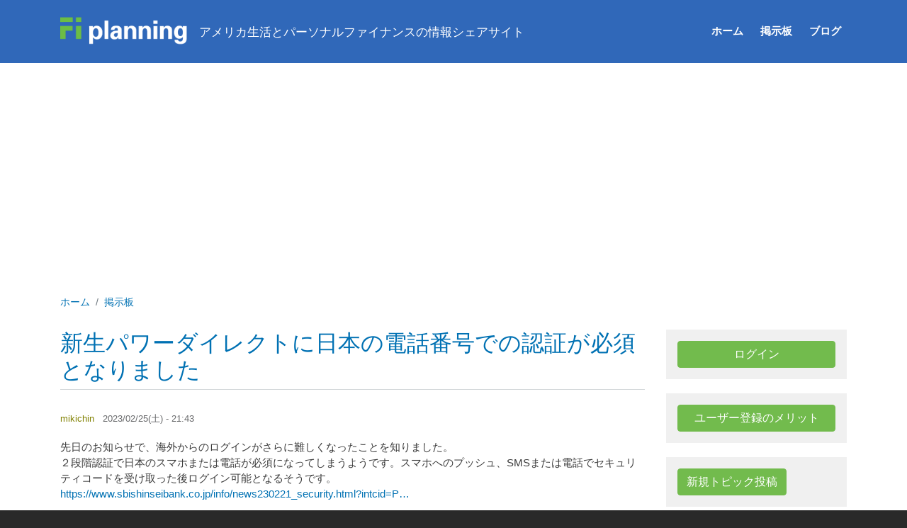

--- FILE ---
content_type: text/html; charset=UTF-8
request_url: https://www.fiplanning.com/comment/7603
body_size: 10494
content:
<!DOCTYPE html>
<html lang="ja" dir="ltr">
  <head>
    <meta charset="utf-8" />
<meta name="Generator" content="Drupal 10 (https://www.drupal.org)" />
<meta name="MobileOptimized" content="width" />
<meta name="HandheldFriendly" content="true" />
<meta name="viewport" content="width=device-width, initial-scale=1, shrink-to-fit=no" />
<meta http-equiv="x-ua-compatible" content="ie=edge" />
<link rel="icon" href="/themes/custom/fi_blue/favicon.ico" type="image/vnd.microsoft.icon" />
<link rel="canonical" href="https://www.fiplanning.com/forum/20230225-%E6%96%B0%E7%94%9F%E3%83%91%E3%83%AF%E3%83%BC%E3%83%80%E3%82%A4%E3%83%AC%E3%82%AF%E3%83%88%E3%81%AB%E6%97%A5%E6%9C%AC%E3%81%AE%E9%9B%BB%E8%A9%B1%E7%95%AA%E5%8F%B7%E3%81%A7%E3%81%AE%E8%AA%8D%E8%A8%BC%E3%81%8C%E5%BF%85%E9%A0%88%E3%81%A8%E3%81%AA%E3%82%8A%E3%81%BE%E3%81%97%E3%81%9F" />
<link rel="shortlink" href="https://www.fiplanning.com/node/4374" />

    <title>新生パワーダイレクトに日本の電話番号での認証が必須となりました | FI Planning</title>
    <link rel="stylesheet" media="all" href="/sites/default/files/css/css_ajdu83y-OKAFMuroCJl59Huy8M4zuenpkoESfQLMxWE.css?delta=0&amp;language=ja&amp;theme=fi_blue&amp;include=[base64]" />
<link rel="stylesheet" media="all" href="/sites/default/files/css/css_6dW-rBZP7vah6sjWtLhCPD-VSbLWwnGyBOVm-WdSDGQ.css?delta=1&amp;language=ja&amp;theme=fi_blue&amp;include=[base64]" />
<link rel="stylesheet" media="all" href="//stackpath.bootstrapcdn.com/bootstrap/4.5.0/css/bootstrap.min.css" />
<link rel="stylesheet" media="all" href="/sites/default/files/css/css_JvRHohkTAPJrYKP71CX9MJZpqZbwmsIjFZenvIACp6Q.css?delta=3&amp;language=ja&amp;theme=fi_blue&amp;include=[base64]" />
<link rel="stylesheet" media="print" href="/sites/default/files/css/css_hs4bQ3Un149xsopomOBxzgtC8oDlAX4nTgY0N6cQr0Y.css?delta=4&amp;language=ja&amp;theme=fi_blue&amp;include=[base64]" />

    
  </head>
  <body class="layout-one-sidebar layout-sidebar-second page-node-4374 path-node node--type-forum">
    <a href="#main-content" class="visually-hidden-focusable">
      メインコンテンツに移動
    </a>
    
      <div class="dialog-off-canvas-main-canvas" data-off-canvas-main-canvas>
    
<div id="page-wrapper">
  <div id="page">
    <header id="header" class="header" role="banner" aria-label="サイトヘッダー">
                      <nav class="navbar navbar-expand-lg" id="navbar-main">
                    <div class="container">
                              <a href="/" title="ホーム" rel="home" class="navbar-brand">
              <img src="/themes/custom/fi_blue/logo.png" alt="ホーム" class="img-fluid d-inline-block align-top" />
                </a>
        <div class="d-inline-block align-top site-name-slogan">
      アメリカ生活とパーソナルファイナンスの情報シェアサイト
    </div>
  

                          <button class="navbar-toggler navbar-toggler-right" type="button" data-toggle="collapse" data-target="#CollapsingNavbar" aria-controls="CollapsingNavbar" aria-expanded="false" aria-label="Toggle navigation"><span class="navbar-toggler-icon"></span></button>
              <div class="collapse navbar-collapse" id="CollapsingNavbar">
                  <nav role="navigation" aria-labelledby="block-fi-blue-main-menu-menu" id="block-fi-blue-main-menu" class="block block-menu navigation menu--main">
            
  <h2 class="visually-hidden" id="block-fi-blue-main-menu-menu">メインナビゲーション</h2>
  

        
              <ul class="clearfix nav navbar-nav">
                    <li class="nav-item">
                          <a href="/" class="nav-link nav-link--" data-drupal-link-system-path="&lt;front&gt;">ホーム</a>
              </li>
                <li class="nav-item">
                          <a href="/forum" class="nav-link nav-link--forum" data-drupal-link-system-path="forum">掲示板</a>
              </li>
                <li class="nav-item">
                          <a href="/blogs" class="nav-link nav-link--blogs" data-drupal-link-system-path="blogs">ブログ</a>
              </li>
        </ul>
  


  </nav>


                	          </div>
                                            </div>
                  </nav>
    </header>
          <div class="highlighted">
        <aside class="container section clearfix" role="complementary">
            <div data-drupal-messages-fallback class="hidden"></div>


        </aside>
      </div>
            <div id="main-wrapper" class="layout-main-wrapper clearfix">
              <div id="main" class="container">
            <div id="block-fi-blue-breadcrumbs" class="block block-system block-system-breadcrumb-block">
  
    
      <div class="content">
      

  <nav role="navigation" aria-label="breadcrumb" style="">
    <ol class="breadcrumb">
                  <li class="breadcrumb-item">
          <a href="/">ホーム</a>
        </li>
                        <li class="breadcrumb-item">
          <a href="/forum">掲示板</a>
        </li>
              </ol>
  </nav>

    </div>
  </div>


          <div class="row row-offcanvas row-offcanvas-left clearfix">
              <main class="main-content col" id="content" role="main">
                <section class="section">
                  <a id="main-content" tabindex="-1"></a>
                    <div id="block-fi-blue-page-title" class="block block-core block-page-title-block">
  
    
      <div class="content">
      
  <h1 class="title"><span class="field field--name-title field--type-string field--label-hidden">新生パワーダイレクトに日本の電話番号での認証が必須となりました</span>
</h1>


    </div>
  </div>
<div id="block-fi-blue-content" class="block block-system block-system-main-block">
  
    
      <div class="content">
      

    



<article data-history-node-id="4374" class="node node--type-forum node--promoted node--view-mode-full clearfix">
  <header>
    
        
          <div class="node__meta">
                              <span class='' style="color: #808000"><span class="field field--name-uid field--type-entity-reference field--label-hidden"><span>mikichin</span></span>
 </span> <span class="field field--name-created field--type-created field--label-hidden"><time datetime="2023-02-25T21:43:08-05:00" title="2023年2月25日(土曜日) - 21:43" class="datetime">2023/02/25(土) - 21:43</time>
</span>

                          
      </div>
      </header>
  <div class="node__content clearfix">
    
            <div class="clearfix text-formatted field field--name-body field--type-text-with-summary field--label-hidden field__item"><p>先日のお知らせで、海外からのログインがさらに難しくなったことを知りました。<br />
２段階認証で日本のスマホまたは電話が必須になってしまうようです。スマホへのプッシュ、SMSまたは電話でセキュリティコードを受け取った後ログイン可能となるそうです。<br />
<a href="https://www.sbishinseibank.co.jp/info/news230221_security.html?intcid=PTP0001_txt_16">https://www.sbishinseibank.co.jp/info/news230221_security.html?intcid=P…</a></p>
<p>今回FBARを入力しようとしてログインしたところセキュリティカードの廃止のお知らせがあり、大変焦っています。<br />
他にも日本の銀行オンラインアクセスでお困りの方がいるかもしれないと思い、トピックを作成しています。<br />
日本のスカイプ番号を買って回避することを考えていますが、他に何か方法はありますでしょうか。<br />
同じような悩みを抱えている方、情報がありましたら共有していただけると嬉しいです。</p>
</div>
      <section class="field field--name-comment-forum field--type-comment field--label-hidden comment-wrapper">
  
  


<article role="article" data-comment-user-id="0" id="comment-7602" class="comment js-comment by-anonymous clearfix">

  <div class="comment__meta col-sm-3">
    <article class="profile">
  </article>

          </div>

  <div class="comment__content card">
    <div class="card-body">
              
        <h3 class="card-title"><a href="/comment/7602#comment-7602" class="permalink" rel="bookmark" hreflang="ja">スマホ認証があるので…</a></h3>
        
                          <small style='color: #800000 ' class="comment__author"> 
          GOOOO(ゲスト) 
        </small>
            <span class="comment__time">2023/02/27(月) - 17:23</span>
            <small class="hidden text-danger" data-comment-timestamp="1677536590"></small>
              <span class="comment__links"> 

  <div class="inline__links"><nav class="links inline nav links-inline"><span class="comment-forbidden nav-link">コメントを投稿するには<a href="/user/login?destination=/forum/20230225-%25E6%2596%25B0%25E7%2594%259F%25E3%2583%2591%25E3%2583%25AF%25E3%2583%25BC%25E3%2583%2580%25E3%2582%25A4%25E3%2583%25AC%25E3%2582%25AF%25E3%2583%2588%25E3%2581%25AB%25E6%2597%25A5%25E6%259C%25AC%25E3%2581%25AE%25E9%259B%25BB%25E8%25A9%25B1%25E7%2595%25AA%25E5%258F%25B7%25E3%2581%25A7%25E3%2581%25AE%25E8%25AA%258D%25E8%25A8%25BC%25E3%2581%258C%25E5%25BF%2585%25E9%25A0%2588%25E3%2581%25A8%25E3%2581%25AA%25E3%2582%258A%25E3%2581%25BE%25E3%2581%2597%25E3%2581%259F%23comment-form">ログイン</a>または<a href="/user/register?destination=/forum/20230225-%25E6%2596%25B0%25E7%2594%259F%25E3%2583%2591%25E3%2583%25AF%25E3%2583%25BC%25E3%2583%2580%25E3%2582%25A4%25E3%2583%25AC%25E3%2582%25AF%25E3%2583%2588%25E3%2581%25AB%25E6%2597%25A5%25E6%259C%25AC%25E3%2581%25AE%25E9%259B%25BB%25E8%25A9%25B1%25E7%2595%25AA%25E5%258F%25B7%25E3%2581%25A7%25E3%2581%25AE%25E8%25AA%258D%25E8%25A8%25BC%25E3%2581%258C%25E5%25BF%2585%25E9%25A0%2588%25E3%2581%25A8%25E3%2581%25AA%25E3%2582%258A%25E3%2581%25BE%25E3%2581%2597%25E3%2581%259F%23comment-form">登録</a>をしてください</span></nav>
  </div>
 </span>
            
            <div class="clearfix text-formatted field field--name-comment-body field--type-text-long field--label-hidden field__item"><p>スマホ認証があるので、日本の電話番号は必須ではないと思いますがいかがでしょうか。<br />
ネット接続環境さえあれば、海外で購入したスマホでもスマホ認証は問題なく使えています。</p>
</div>
      
    </div>
  </div>
</article>



<article role="article" data-comment-user-id="71" id="comment-7603" class="comment js-comment by-node-author clearfix">

  <div class="comment__meta col-sm-3">
    <article class="profile">
  </article>

          </div>

  <div class="comment__content card">
    <div class="card-body">
              
        <h3 class="card-title"><a href="/comment/7603#comment-7603" class="permalink" rel="bookmark" hreflang="ja">ありがとうございます</a></h3>
        
                                    <small class="comment__author" style="color: #808000">mikichin</small>  
                    <span class="comment__time">2023/02/28(火) - 20:45</span>
            <small class="hidden text-danger" data-comment-timestamp="1677635142"></small>
              <span class="comment__links"> 

  <div class="inline__links"><nav class="links inline nav links-inline"><span class="comment-forbidden nav-link">コメントを投稿するには<a href="/user/login?destination=/forum/20230225-%25E6%2596%25B0%25E7%2594%259F%25E3%2583%2591%25E3%2583%25AF%25E3%2583%25BC%25E3%2583%2580%25E3%2582%25A4%25E3%2583%25AC%25E3%2582%25AF%25E3%2583%2588%25E3%2581%25AB%25E6%2597%25A5%25E6%259C%25AC%25E3%2581%25AE%25E9%259B%25BB%25E8%25A9%25B1%25E7%2595%25AA%25E5%258F%25B7%25E3%2581%25A7%25E3%2581%25AE%25E8%25AA%258D%25E8%25A8%25BC%25E3%2581%258C%25E5%25BF%2585%25E9%25A0%2588%25E3%2581%25A8%25E3%2581%25AA%25E3%2582%258A%25E3%2581%25BE%25E3%2581%2597%25E3%2581%259F%23comment-form">ログイン</a>または<a href="/user/register?destination=/forum/20230225-%25E6%2596%25B0%25E7%2594%259F%25E3%2583%2591%25E3%2583%25AF%25E3%2583%25BC%25E3%2583%2580%25E3%2582%25A4%25E3%2583%25AC%25E3%2582%25AF%25E3%2583%2588%25E3%2581%25AB%25E6%2597%25A5%25E6%259C%25AC%25E3%2581%25AE%25E9%259B%25BB%25E8%25A9%25B1%25E7%2595%25AA%25E5%258F%25B7%25E3%2581%25A7%25E3%2581%25AE%25E8%25AA%258D%25E8%25A8%25BC%25E3%2581%258C%25E5%25BF%2585%25E9%25A0%2588%25E3%2581%25A8%25E3%2581%25AA%25E3%2582%258A%25E3%2581%25BE%25E3%2581%2597%25E3%2581%259F%23comment-form">登録</a>をしてください</span></nav>
  </div>
 </span>
            
            <div class="clearfix text-formatted field field--name-comment-body field--type-text-long field--label-hidden field__item"><p>スマホ認証の方法をよく確かめていませんでした。試してみます。</p>
</div>
      
    </div>
  </div>
</article>


      <h2 class='title comment-form__title'>コメントを追加</h2>
    
<form class="comment-comment-forum-form comment-form" data-drupal-selector="comment-form" action="/comment/reply/node/4374/comment_forum" method="post" id="comment-form" accept-charset="UTF-8">
  





  <div class="js-form-item js-form-type-textfield form-type-textfield js-form-item-name form-item-name mb-3">
          <label for="edit-name">名前</label>
                    <input data-drupal-default-value="匿名" data-drupal-selector="edit-name" type="text" id="edit-name" name="name" value="" size="30" maxlength="60" class="form-control" />

                      </div>
<input autocomplete="off" data-drupal-selector="form-miafkhhtm-sl-ngeygx4n4-ai7nt8zgjttgdxty0lxw" type="hidden" name="form_build_id" value="form-miAFKHhTm_sL_nGEYgX4N4-ai7nt8ZgjTtgDXTy0lxw" class="form-control" />
<input data-drupal-selector="edit-comment-comment-forum-form" type="hidden" name="form_id" value="comment_comment_forum_form" class="form-control" />
<div class="field--type-string field--name-subject field--widget-string-textfield js-form-wrapper form-wrapper mb-3" data-drupal-selector="edit-subject-wrapper" id="edit-subject-wrapper">      





  <div class="js-form-item js-form-type-textfield form-type-textfield js-form-item-subject-0-value form-item-subject-0-value mb-3">
          <label for="edit-subject-0-value">件名</label>
                    <input class="js-text-full text-full form-control" data-drupal-selector="edit-subject-0-value" type="text" id="edit-subject-0-value" name="subject[0][value]" value="" size="60" maxlength="64" placeholder="" />

                      </div>

  </div>
<div class="field--type-text-long field--name-comment-body field--widget-text-textarea js-form-wrapper form-wrapper mb-3" data-drupal-selector="edit-comment-body-wrapper" id="edit-comment-body-wrapper">      <div class="js-text-format-wrapper text-format-wrapper js-form-item form-item">
  





  <div class="js-form-item js-form-type-textarea form-type-textarea js-form-item-comment-body-0-value form-item-comment-body-0-value mb-3">
          <label for="edit-comment-body-0-value" class="js-form-required form-required">コメント</label>
                    <div class="form-textarea-wrapper">
  <textarea class="js-text-full text-full form-textarea required form-control resize-vertical" data-drupal-selector="edit-comment-body-0-value" id="edit-comment-body-0-value" name="comment_body[0][value]" rows="6" cols="60" placeholder="" required="required" aria-required="true"></textarea>
</div>

                      </div>
<div class="js-filter-wrapper js-form-wrapper form-wrapper mb-3" data-drupal-selector="edit-comment-body-0-format" id="edit-comment-body-0-format"><div data-drupal-selector="edit-comment-body-0-format-help" id="edit-comment-body-0-format-help" class="js-form-wrapper form-wrapper mb-3"><a href="/filter/tips" target="_blank" data-drupal-selector="edit-comment-body-0-format-help-about" id="edit-comment-body-0-format-help-about">テキストフォーマットについて</a></div>
<input data-editor-for="edit-comment-body-0-value" type="hidden" name="comment_body[0][format]" value="filtered_html" class="form-control" />
<div class="js-filter-guidelines js-form-wrapper form-wrapper mb-3" data-drupal-selector="edit-comment-body-0-format-guidelines" id="edit-comment-body-0-format-guidelines"></div>
</div>

  </div>

  </div>


                    <fieldset  data-drupal-selector="edit-captcha" class="captcha captcha-type-challenge--image">
          <legend class="captcha__title js-form-required form-required">
            認証
          </legend>
                  <div class="captcha__element">
            <input data-drupal-selector="edit-captcha-sid" type="hidden" name="captcha_sid" value="7427654" class="form-control" />
<input data-drupal-selector="edit-captcha-token" type="hidden" name="captcha_token" value="HrCZ0c-yWRjGw-THvOQWxbQ69SZ89BUUTJu238E060U" class="form-control" />
<div class="captcha__image-wrapper js-form-wrapper form-wrapper mb-3" data-drupal-selector="edit-captcha-image-wrapper" id="edit-captcha-image-wrapper"><img data-drupal-selector="edit-captcha-image" src="/image-captcha-generate/7427654/1769217904" width="90" height="60" alt="画像CAPTCHA" title="画像CAPTCHA" loading="lazy" />

<div class="reload-captcha-wrapper" title="Generate new CAPTCHA image">
    <a href="/image-captcha-refresh/comment_comment_forum_form" class="reload-captcha">Get new captcha!</a>
</div>
</div>






  <div class="js-form-item js-form-type-textfield form-type-textfield js-form-item-captcha-response form-item-captcha-response mb-3">
          <label for="edit-captcha-response" class="js-form-required form-required">画像認証</label>
                    <input autocomplete="off" data-drupal-selector="edit-captcha-response" aria-describedby="edit-captcha-response--description" type="text" id="edit-captcha-response" name="captcha_response" value="" size="15" maxlength="128" class="required form-control" required="required" aria-required="true" />

                          <small id="edit-captcha-response--description" class="description text-muted">
        半角の数字で画像に表示された番号を入力してください。
      </small>
      </div>

          </div>
                          </fieldset>
            <div data-drupal-selector="edit-actions" class="form-actions js-form-wrapper form-wrapper mb-3" id="edit-actions"><button data-drupal-selector="edit-submit" type="submit" id="edit-submit" name="op" value="保存" class="button button--primary js-form-submit form-submit btn btn- btn-primary">保存</button>
</div>

</form>

  
</section>

  </div>
</article>

    </div>
  </div>
<div id="block-managed-ad-2" class="block block-adsense block-adsense-managed-ad-block">
  
    
      <div class="content">
      <div class="text-align-center">
  <div class="adsense responsive" >
    <script async src="https://pagead2.googlesyndication.com/pagead/js/adsbygoogle.js?client=ca-pub-5724951611563492"
     crossorigin="anonymous"></script>
<!-- responsive -->
<ins class="adsbygoogle"
     style="display:block"
     data-ad-client="ca-pub-5724951611563492"
     data-ad-slot="9102843680"
     data-ad-format="auto"
     data-full-width-responsive="true"></ins>
<script>
     (adsbygoogle = window.adsbygoogle || []).push({});
</script>
  </div>
</div>

    </div>
  </div>


                </section>
              </main>
                                      <div class="sidebar_second sidebar col-md-4 order-last col-xl-3" id="sidebar_second">
                <aside class="section" role="complementary">
                    
<div id="block-userlogin" class="block block-user block-user-login-block block-bootstrap-modal" role="form">
  <button type="button" class="btn btn-primary btn-modal" data-toggle="modal" data-target="#modal-block-userlogin">
    ログイン
  </button>

  <!-- Modal -->
  <div class="modal fade" id="modal-block-userlogin" tabindex="-1" role="dialog" aria-labelledby="ログイン" aria-hidden="true">
    <div class="modal-dialog" role="document">
      <div class="modal-content">
        <div class="modal-header">
          <button type="button" class="close" data-dismiss="modal" aria-label="Close">
            <span aria-hidden="true">&times;</span>
            <span class="sr-only">閉じる</span>
          </button>
          
                      <h4  class="modal-title"class="modal-title">ログイン</h4>
                    
        </div>
        <div class="modal-body">
          
<form class="user-login-form" data-drupal-selector="user-login-form" action="/forum/20230225-%E6%96%B0%E7%94%9F%E3%83%91%E3%83%AF%E3%83%BC%E3%83%80%E3%82%A4%E3%83%AC%E3%82%AF%E3%83%88%E3%81%AB%E6%97%A5%E6%9C%AC%E3%81%AE%E9%9B%BB%E8%A9%B1%E7%95%AA%E5%8F%B7%E3%81%A7%E3%81%AE%E8%AA%8D%E8%A8%BC%E3%81%8C%E5%BF%85%E9%A0%88%E3%81%A8%E3%81%AA%E3%82%8A%E3%81%BE%E3%81%97%E3%81%9F?destination=/forum/20230225-%25E6%2596%25B0%25E7%2594%259F%25E3%2583%2591%25E3%2583%25AF%25E3%2583%25BC%25E3%2583%2580%25E3%2582%25A4%25E3%2583%25AC%25E3%2582%25AF%25E3%2583%2588%25E3%2581%25AB%25E6%2597%25A5%25E6%259C%25AC%25E3%2581%25AE%25E9%259B%25BB%25E8%25A9%25B1%25E7%2595%25AA%25E5%258F%25B7%25E3%2581%25A7%25E3%2581%25AE%25E8%25AA%258D%25E8%25A8%25BC%25E3%2581%258C%25E5%25BF%2585%25E9%25A0%2588%25E3%2581%25A8%25E3%2581%25AA%25E3%2582%258A%25E3%2581%25BE%25E3%2581%2597%25E3%2581%259F%3Fpage%3D0" method="post" id="user-login-form" accept-charset="UTF-8">
  





  <div class="js-form-item js-form-type-textfield form-type-textfield js-form-item-name form-item-name mb-3">
          <label for="edit-name" class="js-form-required form-required">ユーザー名/メールアドレスでログイン</label>
                    <input autocorrect="none" autocapitalize="none" spellcheck="false" autocomplete="username" data-drupal-selector="edit-name" aria-describedby="edit-name--description" type="text" id="edit-name" name="name" value="" size="15" maxlength="60" class="required form-control" required="required" aria-required="true" />

                          <small id="edit-name--description" class="description text-muted">
        ログインにユーザー名またはメールアドレスを使用できます
      </small>
      </div>






  <div class="js-form-item js-form-type-password form-type-password js-form-item-pass form-item-pass mb-3">
          <label for="edit-pass" class="js-form-required form-required">パスワード</label>
                    <input autocomplete="current-password" data-drupal-selector="edit-pass" type="password" id="edit-pass" name="pass" size="15" maxlength="128" class="required form-control" required="required" aria-required="true" />

                      </div>
<input autocomplete="off" data-drupal-selector="form-ilw-znkjfz4cjlq9vl5fc0909k5gsjtj50yeqvek5vi" type="hidden" name="form_build_id" value="form-ilw_zNKJfZ4CJlq9vL5Fc0909k5GSJTj50YeQveK5VI" class="form-control" />
<input data-drupal-selector="edit-user-login-form" type="hidden" name="form_id" value="user_login_form" class="form-control" />
<div data-drupal-selector="edit-actions" class="form-actions js-form-wrapper form-wrapper mb-3" id="edit-actions"><button data-drupal-selector="edit-submit" type="submit" id="edit-submit" name="op" value="ログイン" class="button js-form-submit form-submit btn btn- btn-primary">ログイン</button>
</div>

</form>
<div class="item-list"><ul class="list-group"><li class="list-group-item"><a href="/user/register" title="ユーザーアカウントの作成" class="create-account-link">アカウントの作成</a></li><li class="list-group-item"><a href="/user/password" title="メールでパスワードのリセット方法を送信します。" class="request-password-link">パスワードを再設定</a></li></ul></div>
        </div>
        <div class="modal-footer">
          <button type="button" class="btn btn-secondary" data-dismiss="modal">閉じる</button>
        </div>
      </div>
    </div>
  </div>
</div>
<div id="block-user-benefit" class="block block-simple-block block-simple-blockuser-benefit block-bootstrap-modal">
  <button type="button" class="btn btn-primary btn-modal" data-toggle="modal" data-target="#modal-block-user-benefit">
    ユーザー登録のメリット
  </button>

  <!-- Modal -->
  <div class="modal fade" id="modal-block-user-benefit" tabindex="-1" role="dialog" aria-labelledby="ユーザー登録のメリット" aria-hidden="true">
    <div class="modal-dialog" role="document">
      <div class="modal-content">
        <div class="modal-header">
          <button type="button" class="close" data-dismiss="modal" aria-label="Close">
            <span aria-hidden="true">&times;</span>
            <span class="sr-only">閉じる</span>
          </button>
          
                      <h4  class="modal-title"class="modal-title">ユーザー登録のメリット</h4>
                    
        </div>
        <div class="modal-body">
          <p>ユーザー登録は<a href="/user/register">こちら</a></p>

<ul>
	<li>広告が非表示になります</li>
	<li>自分の投稿やコメントを簡単に管理できます</li>
	<li>未読の記事に「新着」マークが付き、最新の記事や掲示板の投稿を効率よくチェックすることができます。</li>
	<li>掲示板で認証無しで投稿や返信ができます。</li>
	<li>投稿や返信する際に自動的に名前が入力されます。また、ご自分だけのユーザー名を使うことができます（ゲストユーザーは登録済みのユーザー名を使えなくなります）。ユーザー名には日本語も使えます。</li>
	<li>投稿内容の編集することができます。また返信が１件も付いていなければ投稿を削除することもできます（返信が付いたあとは削除はできません)。</li>
</ul>

<p><a class="btn btn-primary" href="/user/register">ユーザー登録</a></p>

<p>登録済みの方の場合は<a href="/user">ログインページ</a>へ。</p>

<p>パスワードを忘れてしまった場合は<a href="/user/password">パスワードの再発行</a>ができます。</p>

<p><strong>プライバシーに関して</strong><br>
ユーザー登録された読者のメールアドレスは、第３者に利用されることは一切ありません。パスワードを忘れて再発行する場合のみ使用されます。</p>

        </div>
        <div class="modal-footer">
          <button type="button" class="btn btn-secondary" data-dismiss="modal">閉じる</button>
        </div>
      </div>
    </div>
  </div>
</div><div id="block-new-forum-topic" class="block block-simple-block block-simple-blocknew-forum-topic">
  
    
      <div class="content">
      <a href="/node/add/forum" class="btn btn-info" role="button">新規トピック投稿</a>
    </div>
  </div>
<div id="block-fi-blue-googlecse" class="block block-google-cse">
  
      <h2>サイト内検索</h2>
    
      <div class="content">
      
  <div class="google-cse-results-prefix"></div>

  
<form class="google-cse-search-box-form" data-drupal-selector="google-cse-search-box-form" action="/comment/7603" method="get" id="google-cse-search-box-form" accept-charset="UTF-8">
  <input data-drupal-selector="edit-cx" type="hidden" name="cx" value="partner-pub-5724951611563492:71hq7bk1dha" class="form-control" />
<input data-drupal-selector="edit-cof" type="hidden" name="cof" value="FORID:9" class="form-control" />






  <div class="js-form-item js-form-type-textfield form-type-textfield js-form-item-keys form-item-keys mb-3">
          <label for="edit-keys">検索キーワードを入力してください</label>
                    <input data-drupal-selector="edit-keys" type="text" id="edit-keys" name="keys" value="" size="0" maxlength="128" class="form-control" />

                      </div>
<button data-drupal-selector="edit-sa" type="submit" id="edit-sa" name="op" value="検索" class="button js-form-submit form-submit btn btn- btn-primary">検索</button>
<input autocomplete="off" data-drupal-selector="form-tpqtcr6wz9mspekyu0dvkfsjbeyp0o6h76i0entlv40" type="hidden" name="form_build_id" value="form-tPqTCr6WZ9mspEKYu0dVKFsJBEYp0o6h76I0ENTlV40" class="form-control" />
<input data-drupal-selector="edit-google-cse-search-box-form" type="hidden" name="form_id" value="google_cse_search_box_form" class="form-control" />

</form>


<div id="google-cse-results">
  <gcse:searchresults-only gname="google_cse"></gcse:searchresults-only>
  <noscript>
    <a href="https://www.fiplanning.com/cse?keys">View the results at Google</a>, or enable JavaScript to view them here.
  </noscript>
</div>
  <div class="google-cse-results-suffix"></div>

    </div>
  </div>
<div class="views-element-container block block-views block-views-blockforum-block-1" id="block-views-block-forum-block-1">
  
      <h2>掲示板アーカイブ</h2>
    
      <div class="content">
      <div><div class="view view-forum view-id-forum view-display-id-block_1 js-view-dom-id-7ae396543996f4c5935b14deca967c85604e311d055a6aa278ca0fa09730b3a2">
  
    
      
      <div class="view-content row">
        <div class="views-summary views-summary-unformatted">
    <a href="/forum/archive/2026">2026</a>
      (3)
    </div>
  <div class="views-summary views-summary-unformatted">
    <a href="/forum/archive/2025">2025</a>
      (23)
    </div>
  <div class="views-summary views-summary-unformatted">
    <a href="/forum/archive/2024">2024</a>
      (17)
    </div>
  <div class="views-summary views-summary-unformatted">
    <a href="/forum/archive/2023">2023</a>
      (50)
    </div>
  <div class="views-summary views-summary-unformatted">
    <a href="/forum/archive/2022">2022</a>
      (58)
    </div>
  <div class="views-summary views-summary-unformatted">
    <a href="/forum/archive/2021">2021</a>
      (59)
    </div>
  <div class="views-summary views-summary-unformatted">
    <a href="/forum/archive/2020">2020</a>
      (45)
    </div>
  <div class="views-summary views-summary-unformatted">
    <a href="/forum/archive/2019">2019</a>
      (56)
    </div>
  <div class="views-summary views-summary-unformatted">
    <a href="/forum/archive/2018">2018</a>
      (82)
    </div>
  <div class="views-summary views-summary-unformatted">
    <a href="/forum/archive/2017">2017</a>
      (101)
    </div>
  <div class="views-summary views-summary-unformatted">
    <a href="/forum/archive/2016">2016</a>
      (98)
    </div>
  <div class="views-summary views-summary-unformatted">
    <a href="/forum/archive/2015">2015</a>
      (161)
    </div>
  <div class="views-summary views-summary-unformatted">
    <a href="/forum/archive/2014">2014</a>
      (141)
    </div>
  <div class="views-summary views-summary-unformatted">
    <a href="/forum/archive/2013">2013</a>
      (122)
    </div>
  <div class="views-summary views-summary-unformatted">
    <a href="/forum/archive/2012">2012</a>
      (173)
    </div>
  <div class="views-summary views-summary-unformatted">
    <a href="/forum/archive/2011">2011</a>
      (212)
    </div>
  <div class="views-summary views-summary-unformatted">
    <a href="/forum/archive/2010">2010</a>
      (200)
    </div>
  <div class="views-summary views-summary-unformatted">
    <a href="/forum/archive/2009">2009</a>
      (152)
    </div>

    </div>
  
      
          </div>
</div>

    </div>
  </div>
<div id="block-managed-ad-1" class="block block-adsense block-adsense-managed-ad-block">
  
    
      <div class="content">
      <div class="text-align-center">
  <div class="adsense responsive" >
    <script async src="https://pagead2.googlesyndication.com/pagead/js/adsbygoogle.js?client=ca-pub-5724951611563492"
     crossorigin="anonymous"></script>
<!-- responsive -->
<ins class="adsbygoogle"
     style="display:block"
     data-ad-client="ca-pub-5724951611563492"
     data-ad-slot="3357439281"
     data-ad-format="auto"
     data-full-width-responsive="true"></ins>
<script>
     (adsbygoogle = window.adsbygoogle || []).push({});
</script>
  </div>
</div>

    </div>
  </div>
<div id="block-managed-ad-3" class="block block-adsense block-adsense-managed-ad-block">
  
    
      <div class="content">
      <div class="text-align-center">
  <div class="adsense responsive" >
    <script async src="https://pagead2.googlesyndication.com/pagead/js/adsbygoogle.js?client=ca-pub-5724951611563492"
     crossorigin="anonymous"></script>
<!-- responsive -->
<ins class="adsbygoogle"
     style="display:block"
     data-ad-client="ca-pub-5724951611563492"
     data-ad-slot="6177458480"
     data-ad-format="auto"
     data-full-width-responsive="true"></ins>
<script>
     (adsbygoogle = window.adsbygoogle || []).push({});
</script>
  </div>
</div>

    </div>
  </div>


                </aside>
              </div>
                      </div>
        </div>
    </div>
        <footer class="site-footer">
              <div class="container">
                                <div class="site-footer__bottom">
                <section class="row region region-footer-fifth">
    <nav role="navigation" aria-labelledby="block-bottommenu-menu" id="block-bottommenu" class="block block-menu navigation menu--bottom-menu">
            
  <h2 class="visually-hidden" id="block-bottommenu-menu">Bottom Menu</h2>
  

        
              <ul class="clearfix nav">
                    <li class="nav-item">
                <a href="/about" class="nav-link nav-link--about" data-drupal-link-system-path="node/1">FI Planningについて</a>
              </li>
                <li class="nav-item">
                <a href="/policy" class="nav-link nav-link--policy" data-drupal-link-system-path="node/195">利用規約</a>
              </li>
                <li class="nav-item">
                <a href="/disclaimer" class="nav-link nav-link--disclaimer" data-drupal-link-system-path="node/196">免責事項</a>
              </li>
                <li class="nav-item">
                <a href="/contact" class="nav-link nav-link--contact" data-drupal-link-system-path="contact">お問い合わせ</a>
              </li>
                <li class="nav-item">
                <a href="/rss.xml" class="nav-link nav-link--rssxml" data-drupal-link-system-path="rss.xml">RSS</a>
              </li>
        </ul>
  


  </nav>

  </section>

            </div>
                  </div>
    </footer>
  </div>
</div>

  </div>

    
    <script type="application/json" data-drupal-selector="drupal-settings-json">{"path":{"baseUrl":"\/","pathPrefix":"","currentPath":"comment\/7603","currentPathIsAdmin":false,"isFront":false,"currentLanguage":"ja","currentQuery":{"page":0}},"pluralDelimiter":"\u0003","suppressDeprecationErrors":true,"ajaxPageState":{"libraries":"[base64]","theme":"fi_blue","theme_token":null},"ajaxTrustedUrl":{"form_action_p_pvdeGsVG5zNF_XLGPTvYSKCf43t8qZYSwcfZl2uzM":true,"\/comment\/reply\/node\/4374\/comment_forum":true},"googleCSE":{"cx":"partner-pub-5724951611563492:71hq7bk1dha","language":"ja","resultsWidth":0,"domain":""},"editor":{"formats":{"filtered_html":{"format":"filtered_html","editor":"ckeditor5","editorSettings":{"toolbar":{"items":["bold","italic","underline","strikethrough","|","link","|","bulletedList","numberedList","|","blockQuote","|","sourceEditing","|","code"],"shouldNotGroupWhenFull":false},"plugins":["autoformat.Autoformat","blockQuote.BlockQuote","basicStyles.Bold","basicStyles.Code","basicStyles.Italic","drupalEmphasis.DrupalEmphasis","drupalHtmlEngine.DrupalHtmlEngine","essentials.Essentials","htmlSupport.GeneralHtmlSupport","htmlSupport.GeneralHtmlSupport","htmlSupport.HtmlComment","link.Link","list.List","list.ListProperties","paragraph.Paragraph","pasteFromOffice.PasteFromOffice","sourceEditing.SourceEditing","htmlSupport.GeneralHtmlSupport","basicStyles.Strikethrough","basicStyles.Underline"],"config":{"htmlSupport":{"allow":[{"name":{"regexp":{"pattern":"\/^(br|p|cite|dl|dt|dd|a|blockquote|ul|ol|strong|em|u|code|s|li)$\/"}},"attributes":[{"key":"dir","value":{"regexp":{"pattern":"\/^(ltr|rtl)$\/"}}}]},{"name":{"regexp":{"pattern":"\/^(br|p|cite|dl|dt|dd|a|blockquote|ul|ol|strong|em|u|code|s|li)$\/"}},"attributes":"lang"},{"name":"cite"},{"name":"dl"},{"name":"dt"},{"name":"dd"},{"name":"a","attributes":[{"key":"hreflang","value":true}]},{"name":"blockquote","attributes":[{"key":"cite","value":true}]},{"name":"ul","attributes":[{"key":"type","value":true}]},{"name":"ol","attributes":[{"key":"type","value":true}]}],"allowEmpty":["cite","dl","dt","dd","a","blockquote","ul","ol"]},"link":{"defaultProtocol":"https:\/\/"},"list":{"properties":{"reversed":false,"startIndex":true,"styles":false},"multiBlock":true},"licenseKey":"GPL"},"language":{"ui":"ja"}},"editorSupportsContentFiltering":true,"isXssSafe":false}}},"user":{"uid":0,"permissionsHash":"01ef1723f7dafb127ddd80395ada22ed5aeafbc9200d5d705bcfd33151671648"}}</script>
<script src="/sites/default/files/js/js_L783bDm2qcgKc_FPAE63kkaPfEZuXvYruQ3-s5dvHsM.js?scope=footer&amp;delta=0&amp;language=ja&amp;theme=fi_blue&amp;include=[base64]"></script>
<script src="/core/assets/vendor/ckeditor5/ckeditor5-dll/ckeditor5-dll.js?v=45.2.2"></script>
<script src="/sites/default/files/js/js_NULO0MVcfswAmD80bbDbQP3UgMxFcTHZFP25hrRfCfQ.js?scope=footer&amp;delta=2&amp;language=ja&amp;theme=fi_blue&amp;include=[base64]"></script>
<script src="//cdnjs.cloudflare.com/ajax/libs/popper.js/1.14.3/umd/popper.min.js"></script>
<script src="//stackpath.bootstrapcdn.com/bootstrap/4.5.0/js/bootstrap.min.js"></script>
<script src="/sites/default/files/js/js_b9jyFzmTnhf4jS9222Ueg5HThM-Rzc3cBmCwiywZNIs.js?scope=footer&amp;delta=5&amp;language=ja&amp;theme=fi_blue&amp;include=[base64]"></script>

  </body>
</html>


--- FILE ---
content_type: text/html; charset=utf-8
request_url: https://www.google.com/recaptcha/api2/aframe
body_size: 112
content:
<!DOCTYPE HTML><html><head><meta http-equiv="content-type" content="text/html; charset=UTF-8"></head><body><script nonce="1-2yAYniQdOVha_b28vDyA">/** Anti-fraud and anti-abuse applications only. See google.com/recaptcha */ try{var clients={'sodar':'https://pagead2.googlesyndication.com/pagead/sodar?'};window.addEventListener("message",function(a){try{if(a.source===window.parent){var b=JSON.parse(a.data);var c=clients[b['id']];if(c){var d=document.createElement('img');d.src=c+b['params']+'&rc='+(localStorage.getItem("rc::a")?sessionStorage.getItem("rc::b"):"");window.document.body.appendChild(d);sessionStorage.setItem("rc::e",parseInt(sessionStorage.getItem("rc::e")||0)+1);localStorage.setItem("rc::h",'1769217907957');}}}catch(b){}});window.parent.postMessage("_grecaptcha_ready", "*");}catch(b){}</script></body></html>

--- FILE ---
content_type: text/css
request_url: https://www.fiplanning.com/sites/default/files/css/css_JvRHohkTAPJrYKP71CX9MJZpqZbwmsIjFZenvIACp6Q.css?delta=3&language=ja&theme=fi_blue&include=eJxtkEFuxCAMRS9Ewmou0k2XyIBDUAyObOhobl86aTNSMxvb73_J_jJExapo4ehzUDWeOGxO24NQnWdu2gR2e8gnu8IRyLzYg0hm6wUhBunFX72FpVzVROyBpp-DuaarX1AV0shyX3PDq185ogmwt7CC9aADNoy5sdxsrg2lAs1R-j7a6ZglO08d7WtdiPVU_2VKzInQhfGpYxzTB2qnpm-9TxhnC8hmchnR3V-6J02_NAkugroafWjDckT_ynhX-6zz-HAn_AYujqTM
body_size: 2225
content:
/* @license GPL-2.0-or-later https://www.drupal.org/licensing/faq */
.page-view-frontpage h1{font-size:1.6rem;color:#666;font-weight:bold;margin:1.3rem 0 .8rem;}h1{font-size:2rem;}h2{font-size:1.5rem;}h3{font-size:1.6rem;}.node--type-book .field--name-body h2{margin:1.4rem 0 1.2rem;font-size:1.7rem;color:#777;font-weight:bold;}.node--type-book .field--name-body h3{margin-top:1rem;font-size:1.4rem;color:#777;}.node--type-feed-item h3,.node--type-blog h3{margin:1.5rem 0 0.6rem;}.site-name-slogan{color:white;font-size:0.9em;}.navbar-brand .img-fluid{max-width:160px;}.modal-header{flex-direction:row-reverse;}.chart-section img{width:100%;}#block-fi-blue-page-title{border-bottom:1px solid #d3d7d9;margin-bottom:2em;}.label{color:#D22521;}.breadcrumb{background-color:#fff;padding-left:0;}.views-field:last-child{border-bottom:1px solid #d3d7d9;margin-bottom:2em;padding-bottom:1em;}.views-field-body{margin:1em 0;}.card-title{margin-top:1rem;}.forumlabel{color:white;background-color:#00906F;border-radius:3px;padding:4px;margin-right:5px;font-size:0.8em;}#front-forum-btn{background-color:#00906F;border-color:#00906F;}#front-forum-btn:hover{background-color:#00B08F;border-color:#00B08F;}#block-views-block-forum-block-1 .views-summary-unformatted,#block-views-block-forum-block-2 .views-summary-unformatted{width:100px;padding-left:15px;}.bloglabel{color:white;background-color:#F1A104;border-radius:3px;padding:4px;margin-right:5px;font-size:0.8em;}#front-blog-btn{background-color:#F1A104;border-color:#F1A104;}#front-blog-btn:hover{background-color:#F1B114;border-color:#F1B114;}.view-blogs .view-header{margin:1em 0 2em;border-bottom:1px solid #d3d7d9;padding-bottom:1em;}.inline-left img,img.inline-left,.field--name-body p > img{float:left;margin-right:0.5em;}.inline-right img,img.inline-right{float:right;margin-left:0.5em;}.comment{display:block;}.comment__content{border-radius:0;border:none;border-top:1px solid #d3d7d9;margin-top:0.5rem;padding-top:0.5rem;}.comment__content::before{border:none;}.comment-forbidden.nav-link{display:none;}.card-body{padding:0;}.blogger{border:1px solid;border-radius:3px;margin:1px;padding:2px;}.node__meta .blogger{padding:2px 0 2px 2px;}.comment__author.blogger{padding:0 0 0 2px;}.field--name-field-original-url{margin-top:1em;font-size:80%;}.feed-icons{float:right;margin-top:-4em;}#edit-field-your-name-0-value[readonly="readonly"]{background-color:#dddddd;}a.nav-link{color:#FFF;}.navbar{padding:1.2rem 1rem;}.field--name-created{padding-left:.5rem;}.node--type-feed-item header,.node--type-blog header,.node--type-forum header{margin-bottom:1.6rem;}.field--name-comment-body{margin-top:1.5rem;}.comment-form__title{margin:2.5rem 0 1rem;}.navbar-toggler-right .navbar-toggler-icon{background-image:url("data:image/svg+xml,%3csvg xmlns='http://www.w3.org/2000/svg' width='30' height='30' viewBox='0 0 30 30'%3e%3cpath stroke='rgba%28255, 255, 255, 0.9%29' stroke-linecap='round' stroke-miterlimit='10' stroke-width='2' d='M4 7h22M4 15h22M4 23h22'/%3e%3c/svg%3e");}.navbar .navbar-toggler{padding:0;}.view-footer{padding-bottom:20px;}.divided-row{padding:5px 0;border-bottom:1px solid #d6d6d6;width:100%;margin:0 15px;}.view-content{margin-bottom:0.5rem;}.page-link{padding:0.3rem 0.4rem;}.pagination{justify-content:center;}.views-field-body img{width:160px !important;height:auto !important;max-height:200px;float:left;padding-right:.5rem;}.views-field-body{overflow:hidden;}.field--name-title{color:#0071b3;}.field--name-title label{color:#3b3b3b;}#edit-comment-body-0-format-help{display:none;}blockquote{font-style:italic;margin-left:1.5rem;border-left:4px solid gray;padding-left:0.5rem;}.comment__time{font-size:0.8em;padding-left:.5rem;}#Footnote h5{font-size:0.9rem;font-weight:normal;}h2{clear:both;}#edit-body-0-format-help-about{display:none;}#edit-actions{margin-top:1rem;}.node__content{font-size:1em;}body{font-size:.95em;}#block-managed-ad-2{margin:2.5rem 0;}.book-navigation ul.book-pager{margin-top:2.5rem;}.book-navigation{margin-top:1.8rem;}.nav-tabs a.nav-link{color:#0071b3;}.nav-tabs a.nav-link:hover,.nav-tabs a.nav-link:active{color:#00b1e3;}.comment__links .nav .comment-edit{margin-left:auto;margin-bottom:-2rem;}#block-blog-menu-block{margin-bottom:1em;}.menu--blog-menu .nav-item{border:#0071b3 solid 2px;border-radius:5px;margin:5px;}.menu--blog-menu a.nav-link{color:#0071b3;}.visually-hidden,.visually-hidden-focusable:not(:focus):not(:focus-within){position:absolute!important;width:1px!important;height:1px!important;padding:0!important;margin:-1px!important;overflow:hidden!important;clip:rect(0,0,0,0)!important;white-space:nowrap!important;border:0!important;}#block-notice-block{margin:1em 0;}#block-notice-block .card-body{padding:1em;}
body{color:#3b3b3b;background:#292929;}#page,#main-wrapper,.region-primary-menu .menu-item a.is-active,.region-primary-menu .menu-item--active-trail a{background:#fff;}.tabs ul.primary li a.is-active{background-color:#fff;}.tabs ul.primary li.is-active a{background-color:#fff;border-bottom-color:#fff;}#navbar-top{background-color:#055a8e;}#navbar-main{background-color:#3068B9;}a,.link{color:#0071b3;}a:hover,a:focus,.link:hover,.link:focus{color:#018fe2;}a:active,.link:active{color:#23aeff;}a.nav-link:hover,a.nav-link:focus{color:#ddd;}.page-item.active .page-link{background-color:#0071b3;border-color:#0071b3;}.page-link,.page-link:hover{color:#0071b3;}.sidebar .block{background-color:#f0f0f0;border-color:#f0f0f0;}.btn-primary,.button--primary{background-color:#72BB4D;border-color:#72BB4D;}.btn-primary:hover,.btn-primary:focus{background-color:#b4d241;border-color:#b4d241;}.btn-info{color:#fff;background-color:#72BB4D;border-color:#72BB4D;}.btn-info:hover{background-color:#b4d241;border-color:#b4d241;}.site-footer{background:#555;}.region-header,.region-header a,.region-header li a.is-active,.region-header .site-branding__text,.region-header .site-branding,.region-header .site-branding__text a,.region-header .site-branding a,.region-secondary-menu .menu-item a,.region-secondary-menu .menu-item a.is-active{color:#fffeff;}[dir="rtl"] .color-form .color-palette{margin-left:0;margin-right:20px;}[dir="rtl"] .color-form .form-item label{float:right;}[dir="rtl"] .color-form .color-palette .lock{right:-20px;left:0;}.dropdown-item.active,.dropdown-item:active{background-color:#3068B9;}.dropdown-item.active a,.dropdown-item:active a{color:#fff;}
@media all and (min-width: 34em){.page-link{padding:0.5rem 0.75rem;}
}
@media all and (min-width: 48em){.views-field-body img{width:200px !important;}#block-fi-blue-main-menu{margin-left:auto;}.navbar-expand-lg .navbar-nav .nav-link{padding-left:1rem;font-weight:bold;}.navbar-brand .img-fluid{max-width:180px;}.site-name-slogan{font-size:0.9em;padding-top:0.2em;}
}
@media all and (min-width: 62em){#block-views-block-forum-block-1 .views-summary-unformatted,#block-views-block-forum-block-2 .views-summary-unformatted{width:120px;}
}
@media all and (min-width: 75em){.site-name-slogan{font-size:1.1em;}
}
